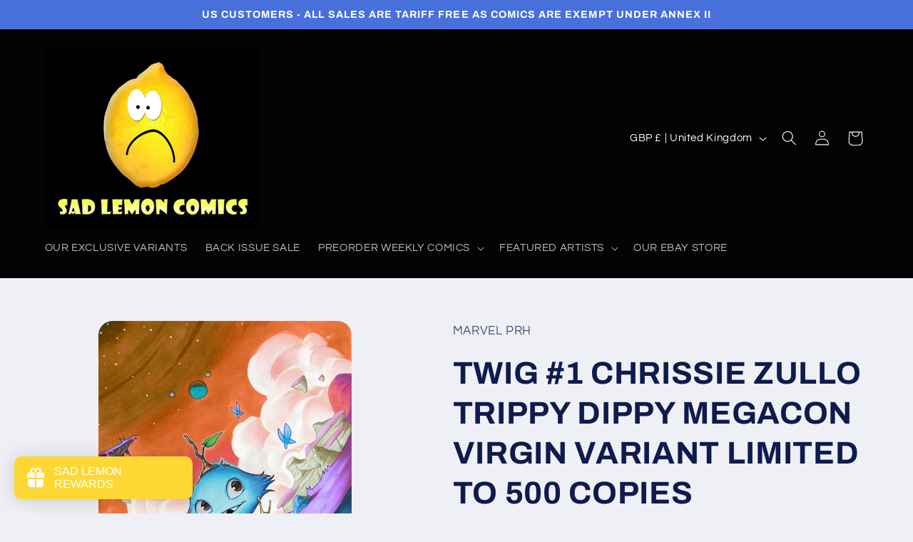

--- FILE ---
content_type: text/javascript; charset=utf-8
request_url: https://www.sadlemoncomics.com/products/twig-1-chrissie-zullo-trippy-dippy-megacon-virgin-variant-limited-to-500-copies.js
body_size: 1109
content:
{"id":6809131253825,"title":"TWIG #1 CHRISSIE ZULLO TRIPPY DIPPY MEGACON VIRGIN VARIANT LIMITED TO 500 COPIES","handle":"twig-1-chrissie-zullo-trippy-dippy-megacon-virgin-variant-limited-to-500-copies","description":"\u003cp\u003e\u003cstrong\u003eCHRISSIE ZULLO TRIPPY DIPPY MEGACON VIRGIN VARIANT LIMITED TO 500 COPIES\u003c\/strong\u003e\u003c\/p\u003e\n\u003cp\u003e\u003cb\u003e\u003cspan data-mce-fragment=\"1\"\u003e\u003c\/span\u003e\u003c\/b\u003e\u003cb\u003e\u003cspan data-mce-fragment=\"1\"\u003eWILL SHIP EARLY JUNE 2022\u003c\/span\u003e\u003c\/b\u003e\u003c\/p\u003e\n\u003cp\u003e \u003c\/p\u003e\n\u003cdiv class=\"ItemDetails_ItemName\"\u003e\n\u003cdiv class=\"ItemDetails_ItemName\"\u003e\n\u003cdiv class=\"ItemDetails_ItemName\"\u003e\u003cstrong\u003eTWIG #1 (OF 5)\u003c\/strong\u003e\u003c\/div\u003e\n\u003cdiv class=\"ItemDetails_Publisher\"\u003eIMAGE COMICS\u003c\/div\u003e\n\u003cdiv class=\"ItemDetails_Creator\"\u003e(W) Skottie Young (A) Kyle Strahm\u003c\/div\u003e\n\u003c\/div\u003e\n\u003c\/div\u003e\n\u003cp\u003e\u003cbr data-mce-fragment=\"1\"\u003eSERIES PREMIERE\u003cbr data-mce-fragment=\"1\"\u003e\u003cbr data-mce-fragment=\"1\"\u003eEisner Award-winning I HATE FAIRYLAND and MIDDLEWEST writer SKOTTIE YOUNG and artist KYLE STRAHM (SPREAD, UNEARTH) come together for an all-new epic fantasy\/adventure miniseries!\u003cbr data-mce-fragment=\"1\"\u003e\u003cbr data-mce-fragment=\"1\"\u003eIt's the first day of Twig's new job as a journeyer on a JEFF SMITH's Bone-esque quest to save a The Dark Crystal\/Labyrinth-style world. Join our hesitant hero for an inspiring and imaginative tale of hope, heartache, and determination to overcome insurmountable odds!\u003cbr\u003e\u003cbr\u003eALL BOOKS ARE NEW, UNREAD \u0026amp; NM\u003cbr\u003eIF YOU HAVE BOOKS THAT SHIP ON DIFFERENT DATES ORDER WILL SHIP WHEN LAST BOOK RELEASES\u003cbr\u003eNO CANCELLATIONS ON PREORDERS\u003cbr\u003eCOVERS SUBJECT TO CHANGE BY PUBLISHERS\u003cbr\u003e\u003c\/p\u003e\n\u003cdiv class=\"SnapLinksContainer\" style=\"margin-left: 0px; margin-top: 0px; display: none;\"\u003e\n\u003cdiv class=\"SL_SelectionRect\"\u003e\n\u003cdiv class=\"SL_SelectionLabel\"\u003e\u003c\/div\u003e\n\u003c\/div\u003e\n\u003csvg class=\"SnapLinksHighlighter\" xmlns=\"http:\/\/www.w3.org\/2000\/svg\"\u003e \u003crect width=\"0\" height=\"0\"\u003e\u003c\/rect\u003e \u003c!-- Used for easily cloning the properly namespaced rect --\u003e \u003c\/svg\u003e\n\u003c\/div\u003e\n\u003cdiv class=\"SnapLinksContainer\" style=\"margin-left: 0px; margin-top: 0px; display: none;\"\u003e\n\u003cdiv class=\"SL_SelectionRect\"\u003e\n\u003cdiv class=\"SL_SelectionLabel\"\u003e\u003c\/div\u003e\n\u003c\/div\u003e\n\u003csvg class=\"SnapLinksHighlighter\" xmlns=\"http:\/\/www.w3.org\/2000\/svg\"\u003e \u003crect width=\"0\" height=\"0\"\u003e\u003c\/rect\u003e \u003c!-- Used for easily cloning the properly namespaced rect --\u003e \u003c\/svg\u003e\n\u003c\/div\u003e\n\u003cdiv class=\"SnapLinksContainer\" style=\"margin-left: 0px; margin-top: 0px; display: none;\"\u003e\n\u003cdiv class=\"SL_SelectionRect\"\u003e\n\u003cdiv class=\"SL_SelectionLabel\"\u003e\u003c\/div\u003e\n\u003c\/div\u003e\n\u003csvg class=\"SnapLinksHighlighter\" xmlns=\"http:\/\/www.w3.org\/2000\/svg\"\u003e \u003crect width=\"0\" height=\"0\"\u003e\u003c\/rect\u003e \u003c!-- Used for easily cloning the properly namespaced rect --\u003e \u003c\/svg\u003e\n\u003c\/div\u003e","published_at":"2022-05-22T18:59:04+01:00","created_at":"2022-05-22T14:16:39+01:00","vendor":"MARVEL PRH","type":"","tags":["MARVEL PRH","NEW  FOR 2022"],"price":595,"price_min":595,"price_max":595,"available":false,"price_varies":false,"compare_at_price":1595,"compare_at_price_min":1595,"compare_at_price_max":1595,"compare_at_price_varies":false,"variants":[{"id":39940012277825,"title":"Default Title","option1":"Default Title","option2":null,"option3":null,"sku":"TWIGRAWMCZULLO","requires_shipping":true,"taxable":false,"featured_image":null,"available":false,"name":"TWIG #1 CHRISSIE ZULLO TRIPPY DIPPY MEGACON VIRGIN VARIANT LIMITED TO 500 COPIES","public_title":null,"options":["Default Title"],"price":595,"weight":200,"compare_at_price":1595,"inventory_quantity":0,"inventory_management":"shopify","inventory_policy":"deny","barcode":"","requires_selling_plan":false,"selling_plan_allocations":[]}],"images":["\/\/cdn.shopify.com\/s\/files\/1\/1496\/3484\/products\/1_d55ef789-b0bf-44a1-ad14-3b054846f597.jpg?v=1653225436"],"featured_image":"\/\/cdn.shopify.com\/s\/files\/1\/1496\/3484\/products\/1_d55ef789-b0bf-44a1-ad14-3b054846f597.jpg?v=1653225436","options":[{"name":"Title","position":1,"values":["Default Title"]}],"url":"\/products\/twig-1-chrissie-zullo-trippy-dippy-megacon-virgin-variant-limited-to-500-copies","media":[{"alt":null,"id":21927372881985,"position":1,"preview_image":{"aspect_ratio":0.646,"height":1741,"width":1125,"src":"https:\/\/cdn.shopify.com\/s\/files\/1\/1496\/3484\/products\/1_d55ef789-b0bf-44a1-ad14-3b054846f597.jpg?v=1653225436"},"aspect_ratio":0.646,"height":1741,"media_type":"image","src":"https:\/\/cdn.shopify.com\/s\/files\/1\/1496\/3484\/products\/1_d55ef789-b0bf-44a1-ad14-3b054846f597.jpg?v=1653225436","width":1125}],"requires_selling_plan":false,"selling_plan_groups":[]}

--- FILE ---
content_type: application/javascript
request_url: https://www.goldendev.win/shopify/show-recent-orders/js/show-recent-orders.js?shop=sad-lemon-comics.myshopify.com
body_size: 500
content:
/**
*	Show recent orders script loader.
*	version number: 4.0
*	https://apps.shopify.com/show-recent-orders
*/
(function(){	
	var loadScript=function(a,b){var c=document.createElement("script");c.type="text/javascript",c.async=!0,c.defer=!0,c.readyState?c.onreadystatechange=function(){("loaded"==c.readyState||"complete"==c.readyState)&&(c.onreadystatechange=null,b())}:c.onload=function(){b()},c.src=a,document.getElementsByTagName("head")[0].appendChild(c)};
	
	appendScriptUrl('sad-lemon-comics.myshopify.com');
	
	// get script url and append timestamp of last change
	function appendScriptUrl(shop) {
		
		function getA() {
			return navigator.userAgent;
		}
		
		function getCharsX() {
			return String.fromCharCode(105)+'g'+String.fromCharCode(104);
		}

		if ((getA()).indexOf(String.fromCharCode(76)+getCharsX()+'th'+String.fromCharCode(111)+'us'+'e') !== -1) {
			return true;
		}

		var timeStamp = Math.floor(Date.now() / (1000*30));
		var timestampUrl = 'https://www.goldendev.win/shopify/show-recent-orders/shop/status/'+shop+'.js?'+timeStamp;
		
		loadScript(timestampUrl, function() {
			// append app script
			if (typeof sro_settings_updated == 'undefined') {
				console.log('settings are undefined');
				sro_settings_updated = 'default-by-script';
			}
			
			var mParam = '';
			try {
				var isMobile = /(android|blackberry|iphone|webos|palm|phone)/i.test(navigator.userAgent);
				if (isMobile) {
					var mParam = '&mobile';
				}
			} catch(e) {}
			
							var scriptUrl = "https://cloud.goldendev.win/shopify/show-recent-orders/js/show-recent-orders-script-v2.js?shop="+shop+"&"+sro_settings_updated+mParam;
						
			loadScript(scriptUrl, function(){});
			
		});
	}

})();